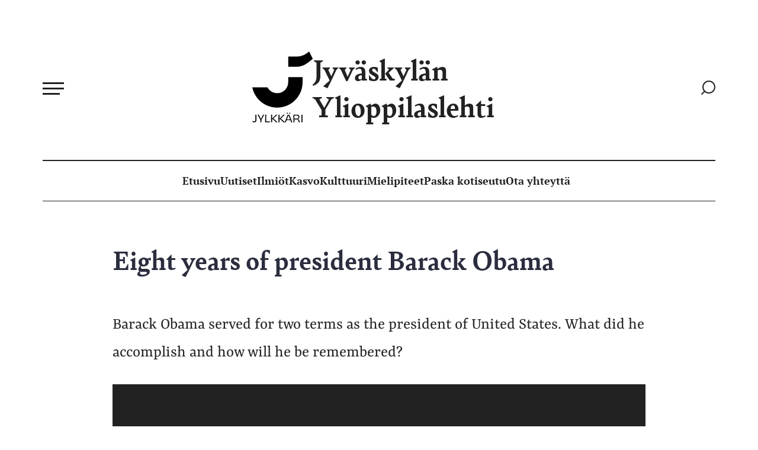

--- FILE ---
content_type: text/html; charset=UTF-8
request_url: https://www.jylkkari.fi/2017/01/eight-years-of-president-barack-obama/
body_size: 18057
content:
<!doctype html><html lang="fi"><head><meta charset="UTF-8"><meta name="viewport" content="width=device-width, initial-scale=1"><link rel="profile" href="http://gmpg.org/xfn/11"><style>:root{--color-highlight:#6b39a1}</style><meta name='robots' content='index, follow, max-image-preview:large, max-snippet:-1, max-video-preview:-1' /> <script>window.koko_analytics = {"url":"https:\/\/www.jylkkari.fi\/wp\/wp-admin\/admin-ajax.php?action=koko_analytics_collect","site_url":"https:\/\/www.jylkkari.fi","post_id":15831,"path":"\/2017\/01\/eight-years-of-president-barack-obama\/","method":"cookie","use_cookie":true};</script> <title>Eight years of president Barack Obama - Jyväskylän Ylioppilaslehti</title><link rel="canonical" href="https://www.jylkkari.fi/2017/01/eight-years-of-president-barack-obama/" /><meta property="og:locale" content="fi_FI" /><meta property="og:type" content="article" /><meta property="og:title" content="Eight years of president Barack Obama - Jyväskylän Ylioppilaslehti" /><meta property="og:description" content="When Barack Obama was selected as the president of the United States in 2008, his campaign slogan was ”Yes we can”. He was the first African American president and during his campaign he promised to bring forth chance. Also, he stepped in the Oval Office in the midst of the worst economic crisis since the [&hellip;]" /><meta property="og:url" content="https://www.jylkkari.fi/2017/01/eight-years-of-president-barack-obama/" /><meta property="og:site_name" content="Jyväskylän Ylioppilaslehti" /><meta property="article:published_time" content="2017-01-23T10:13:07+00:00" /><meta name="author" content="Jyväskylän ylioppilaslehti" /><meta name="twitter:card" content="summary_large_image" /><meta name="twitter:label1" content="Kirjoittanut" /><meta name="twitter:data1" content="Jyväskylän ylioppilaslehti" /><meta name="twitter:label2" content="Arvioitu lukuaika" /><meta name="twitter:data2" content="7 minuuttia" /> <script type="application/ld+json" class="yoast-schema-graph">{"@context":"https://schema.org","@graph":[{"@type":"Article","@id":"https://www.jylkkari.fi/2017/01/eight-years-of-president-barack-obama/#article","isPartOf":{"@id":"https://www.jylkkari.fi/2017/01/eight-years-of-president-barack-obama/"},"author":{"name":"Jyväskylän ylioppilaslehti","@id":"https://www.jylkkari.fi/#/schema/person/d1d499ec869cf23ea7184507fd325354"},"headline":"Eight years of president Barack Obama","datePublished":"2017-01-23T10:13:07+00:00","mainEntityOfPage":{"@id":"https://www.jylkkari.fi/2017/01/eight-years-of-president-barack-obama/"},"wordCount":1315,"keywords":["analysis","Barack Obama","In English"],"articleSection":["In English"],"inLanguage":"fi"},{"@type":"WebPage","@id":"https://www.jylkkari.fi/2017/01/eight-years-of-president-barack-obama/","url":"https://www.jylkkari.fi/2017/01/eight-years-of-president-barack-obama/","name":"Eight years of president Barack Obama - Jyväskylän Ylioppilaslehti","isPartOf":{"@id":"https://www.jylkkari.fi/#website"},"datePublished":"2017-01-23T10:13:07+00:00","author":{"@id":"https://www.jylkkari.fi/#/schema/person/d1d499ec869cf23ea7184507fd325354"},"breadcrumb":{"@id":"https://www.jylkkari.fi/2017/01/eight-years-of-president-barack-obama/#breadcrumb"},"inLanguage":"fi","potentialAction":[{"@type":"ReadAction","target":["https://www.jylkkari.fi/2017/01/eight-years-of-president-barack-obama/"]}]},{"@type":"BreadcrumbList","@id":"https://www.jylkkari.fi/2017/01/eight-years-of-president-barack-obama/#breadcrumb","itemListElement":[{"@type":"ListItem","position":1,"name":"Home","item":"https://www.jylkkari.fi/"},{"@type":"ListItem","position":2,"name":"Eight years of president Barack Obama"}]},{"@type":"WebSite","@id":"https://www.jylkkari.fi/#website","url":"https://www.jylkkari.fi/","name":"Jyväskylän Ylioppilaslehti","description":"","potentialAction":[{"@type":"SearchAction","target":{"@type":"EntryPoint","urlTemplate":"https://www.jylkkari.fi/?s={search_term_string}"},"query-input":{"@type":"PropertyValueSpecification","valueRequired":true,"valueName":"search_term_string"}}],"inLanguage":"fi"},{"@type":"Person","@id":"https://www.jylkkari.fi/#/schema/person/d1d499ec869cf23ea7184507fd325354","name":"Jyväskylän ylioppilaslehti","image":{"@type":"ImageObject","inLanguage":"fi","@id":"https://www.jylkkari.fi/#/schema/person/image/","url":"https://secure.gravatar.com/avatar/370389df59b57671918f3d0467f8dbac74895e4e52b1502b78a8d01786b8cc7b?s=96&d=mm&r=g","contentUrl":"https://secure.gravatar.com/avatar/370389df59b57671918f3d0467f8dbac74895e4e52b1502b78a8d01786b8cc7b?s=96&d=mm&r=g","caption":"Jyväskylän ylioppilaslehti"},"url":"https://www.jylkkari.fi/author/jylkkari/"}]}</script> <link rel='dns-prefetch' href='//www.jylkkari.fi' /><link rel="alternate" type="application/rss+xml" title="Jyväskylän Ylioppilaslehti &raquo; syöte" href="https://www.jylkkari.fi/feed/" /><link rel="alternate" type="application/rss+xml" title="Jyväskylän Ylioppilaslehti &raquo; kommenttien syöte" href="https://www.jylkkari.fi/comments/feed/" /><link rel="alternate" title="oEmbed (JSON)" type="application/json+oembed" href="https://www.jylkkari.fi/wp-json/oembed/1.0/embed?url=https%3A%2F%2Fwww.jylkkari.fi%2F2017%2F01%2Feight-years-of-president-barack-obama%2F" /><link rel="alternate" title="oEmbed (XML)" type="text/xml+oembed" href="https://www.jylkkari.fi/wp-json/oembed/1.0/embed?url=https%3A%2F%2Fwww.jylkkari.fi%2F2017%2F01%2Feight-years-of-president-barack-obama%2F&#038;format=xml" /><style id='wp-img-auto-sizes-contain-inline-css'>img:is([sizes=auto i],[sizes^="auto," i]){contain-intrinsic-size:3000px 1500px}</style><style id='wp-block-library-inline-css'>:root{--wp-block-synced-color:#7a00df;--wp-block-synced-color--rgb:122,0,223;--wp-bound-block-color:var(--wp-block-synced-color);--wp-editor-canvas-background:#ddd;--wp-admin-theme-color:#007cba;--wp-admin-theme-color--rgb:0,124,186;--wp-admin-theme-color-darker-10:#006ba1;--wp-admin-theme-color-darker-10--rgb:0,107,160.5;--wp-admin-theme-color-darker-20:#005a87;--wp-admin-theme-color-darker-20--rgb:0,90,135;--wp-admin-border-width-focus:2px}@media (min-resolution:192dpi){:root{--wp-admin-border-width-focus:1.5px}}.wp-element-button{cursor:pointer}:root .has-very-light-gray-background-color{background-color:#eee}:root .has-very-dark-gray-background-color{background-color:#313131}:root .has-very-light-gray-color{color:#eee}:root .has-very-dark-gray-color{color:#313131}:root .has-vivid-green-cyan-to-vivid-cyan-blue-gradient-background{background:linear-gradient(135deg,#00d084,#0693e3)}:root .has-purple-crush-gradient-background{background:linear-gradient(135deg,#34e2e4,#4721fb 50%,#ab1dfe)}:root .has-hazy-dawn-gradient-background{background:linear-gradient(135deg,#faaca8,#dad0ec)}:root .has-subdued-olive-gradient-background{background:linear-gradient(135deg,#fafae1,#67a671)}:root .has-atomic-cream-gradient-background{background:linear-gradient(135deg,#fdd79a,#004a59)}:root .has-nightshade-gradient-background{background:linear-gradient(135deg,#330968,#31cdcf)}:root .has-midnight-gradient-background{background:linear-gradient(135deg,#020381,#2874fc)}:root{--wp--preset--font-size--normal:16px;--wp--preset--font-size--huge:42px}.has-regular-font-size{font-size:1em}.has-larger-font-size{font-size:2.625em}.has-normal-font-size{font-size:var(--wp--preset--font-size--normal)}.has-huge-font-size{font-size:var(--wp--preset--font-size--huge)}.has-text-align-center{text-align:center}.has-text-align-left{text-align:left}.has-text-align-right{text-align:right}.has-fit-text{white-space:nowrap!important}#end-resizable-editor-section{display:none}.aligncenter{clear:both}.items-justified-left{justify-content:flex-start}.items-justified-center{justify-content:center}.items-justified-right{justify-content:flex-end}.items-justified-space-between{justify-content:space-between}.screen-reader-text{border:0;clip-path:inset(50%);height:1px;margin:-1px;overflow:hidden;padding:0;position:absolute;width:1px;word-wrap:normal!important}.screen-reader-text:focus{background-color:#ddd;clip-path:none;color:#444;display:block;font-size:1em;height:auto;left:5px;line-height:normal;padding:15px 23px 14px;text-decoration:none;top:5px;width:auto;z-index:100000}html :where(.has-border-color){border-style:solid}html :where([style*=border-top-color]){border-top-style:solid}html :where([style*=border-right-color]){border-right-style:solid}html :where([style*=border-bottom-color]){border-bottom-style:solid}html :where([style*=border-left-color]){border-left-style:solid}html :where([style*=border-width]){border-style:solid}html :where([style*=border-top-width]){border-top-style:solid}html :where([style*=border-right-width]){border-right-style:solid}html :where([style*=border-bottom-width]){border-bottom-style:solid}html :where([style*=border-left-width]){border-left-style:solid}html :where(img[class*=wp-image-]){height:auto;max-width:100%}:where(figure){margin:0 0 1em}html :where(.is-position-sticky){--wp-admin--admin-bar--position-offset:var(--wp-admin--admin-bar--height,0px)}@media screen and (max-width:600px){html :where(.is-position-sticky){--wp-admin--admin-bar--position-offset:0px}}</style><style id='global-styles-inline-css'>:root{--wp--preset--aspect-ratio--square:1;--wp--preset--aspect-ratio--4-3:4/3;--wp--preset--aspect-ratio--3-4:3/4;--wp--preset--aspect-ratio--3-2:3/2;--wp--preset--aspect-ratio--2-3:2/3;--wp--preset--aspect-ratio--16-9:16/9;--wp--preset--aspect-ratio--9-16:9/16;--wp--preset--color--black:#000;--wp--preset--color--cyan-bluish-gray:#abb8c3;--wp--preset--color--white:#fff;--wp--preset--color--pale-pink:#f78da7;--wp--preset--color--vivid-red:#cf2e2e;--wp--preset--color--luminous-vivid-orange:#ff6900;--wp--preset--color--luminous-vivid-amber:#fcb900;--wp--preset--color--light-green-cyan:#7bdcb5;--wp--preset--color--vivid-green-cyan:#00d084;--wp--preset--color--pale-cyan-blue:#8ed1fc;--wp--preset--color--vivid-cyan-blue:#0693e3;--wp--preset--color--vivid-purple:#9b51e0;--wp--preset--gradient--vivid-cyan-blue-to-vivid-purple:linear-gradient(135deg,#0693e3 0%,#9b51e0 100%);--wp--preset--gradient--light-green-cyan-to-vivid-green-cyan:linear-gradient(135deg,#7adcb4 0%,#00d082 100%);--wp--preset--gradient--luminous-vivid-amber-to-luminous-vivid-orange:linear-gradient(135deg,#fcb900 0%,#ff6900 100%);--wp--preset--gradient--luminous-vivid-orange-to-vivid-red:linear-gradient(135deg,#ff6900 0%,#cf2e2e 100%);--wp--preset--gradient--very-light-gray-to-cyan-bluish-gray:linear-gradient(135deg,#eee 0%,#a9b8c3 100%);--wp--preset--gradient--cool-to-warm-spectrum:linear-gradient(135deg,#4aeadc 0%,#9778d1 20%,#cf2aba 40%,#ee2c82 60%,#fb6962 80%,#fef84c 100%);--wp--preset--gradient--blush-light-purple:linear-gradient(135deg,#ffceec 0%,#9896f0 100%);--wp--preset--gradient--blush-bordeaux:linear-gradient(135deg,#fecda5 0%,#fe2d2d 50%,#6b003e 100%);--wp--preset--gradient--luminous-dusk:linear-gradient(135deg,#ffcb70 0%,#c751c0 50%,#4158d0 100%);--wp--preset--gradient--pale-ocean:linear-gradient(135deg,#fff5cb 0%,#b6e3d4 50%,#33a7b5 100%);--wp--preset--gradient--electric-grass:linear-gradient(135deg,#caf880 0%,#71ce7e 100%);--wp--preset--gradient--midnight:linear-gradient(135deg,#020381 0%,#2874fc 100%);--wp--preset--font-size--small:13px;--wp--preset--font-size--medium:20px;--wp--preset--font-size--large:36px;--wp--preset--font-size--x-large:42px;--wp--preset--spacing--20:.44rem;--wp--preset--spacing--30:.67rem;--wp--preset--spacing--40:1rem;--wp--preset--spacing--50:1.5rem;--wp--preset--spacing--60:2.25rem;--wp--preset--spacing--70:3.38rem;--wp--preset--spacing--80:5.06rem;--wp--preset--shadow--natural:6px 6px 9px rgba(0,0,0,.2);--wp--preset--shadow--deep:12px 12px 50px rgba(0,0,0,.4);--wp--preset--shadow--sharp:6px 6px 0px rgba(0,0,0,.2);--wp--preset--shadow--outlined:6px 6px 0px -3px #fff,6px 6px #000;--wp--preset--shadow--crisp:6px 6px 0px #000}:where(.is-layout-flex){gap:.5em}:where(.is-layout-grid){gap:.5em}body .is-layout-flex{display:flex}.is-layout-flex{flex-wrap:wrap;align-items:center}.is-layout-flex>:is(*,div){margin:0}body .is-layout-grid{display:grid}.is-layout-grid>:is(*,div){margin:0}:where(.wp-block-columns.is-layout-flex){gap:2em}:where(.wp-block-columns.is-layout-grid){gap:2em}:where(.wp-block-post-template.is-layout-flex){gap:1.25em}:where(.wp-block-post-template.is-layout-grid){gap:1.25em}.has-black-color{color:var(--wp--preset--color--black) !important}.has-cyan-bluish-gray-color{color:var(--wp--preset--color--cyan-bluish-gray) !important}.has-white-color{color:var(--wp--preset--color--white) !important}.has-pale-pink-color{color:var(--wp--preset--color--pale-pink) !important}.has-vivid-red-color{color:var(--wp--preset--color--vivid-red) !important}.has-luminous-vivid-orange-color{color:var(--wp--preset--color--luminous-vivid-orange) !important}.has-luminous-vivid-amber-color{color:var(--wp--preset--color--luminous-vivid-amber) !important}.has-light-green-cyan-color{color:var(--wp--preset--color--light-green-cyan) !important}.has-vivid-green-cyan-color{color:var(--wp--preset--color--vivid-green-cyan) !important}.has-pale-cyan-blue-color{color:var(--wp--preset--color--pale-cyan-blue) !important}.has-vivid-cyan-blue-color{color:var(--wp--preset--color--vivid-cyan-blue) !important}.has-vivid-purple-color{color:var(--wp--preset--color--vivid-purple) !important}.has-black-background-color{background-color:var(--wp--preset--color--black) !important}.has-cyan-bluish-gray-background-color{background-color:var(--wp--preset--color--cyan-bluish-gray) !important}.has-white-background-color{background-color:var(--wp--preset--color--white) !important}.has-pale-pink-background-color{background-color:var(--wp--preset--color--pale-pink) !important}.has-vivid-red-background-color{background-color:var(--wp--preset--color--vivid-red) !important}.has-luminous-vivid-orange-background-color{background-color:var(--wp--preset--color--luminous-vivid-orange) !important}.has-luminous-vivid-amber-background-color{background-color:var(--wp--preset--color--luminous-vivid-amber) !important}.has-light-green-cyan-background-color{background-color:var(--wp--preset--color--light-green-cyan) !important}.has-vivid-green-cyan-background-color{background-color:var(--wp--preset--color--vivid-green-cyan) !important}.has-pale-cyan-blue-background-color{background-color:var(--wp--preset--color--pale-cyan-blue) !important}.has-vivid-cyan-blue-background-color{background-color:var(--wp--preset--color--vivid-cyan-blue) !important}.has-vivid-purple-background-color{background-color:var(--wp--preset--color--vivid-purple) !important}.has-black-border-color{border-color:var(--wp--preset--color--black) !important}.has-cyan-bluish-gray-border-color{border-color:var(--wp--preset--color--cyan-bluish-gray) !important}.has-white-border-color{border-color:var(--wp--preset--color--white) !important}.has-pale-pink-border-color{border-color:var(--wp--preset--color--pale-pink) !important}.has-vivid-red-border-color{border-color:var(--wp--preset--color--vivid-red) !important}.has-luminous-vivid-orange-border-color{border-color:var(--wp--preset--color--luminous-vivid-orange) !important}.has-luminous-vivid-amber-border-color{border-color:var(--wp--preset--color--luminous-vivid-amber) !important}.has-light-green-cyan-border-color{border-color:var(--wp--preset--color--light-green-cyan) !important}.has-vivid-green-cyan-border-color{border-color:var(--wp--preset--color--vivid-green-cyan) !important}.has-pale-cyan-blue-border-color{border-color:var(--wp--preset--color--pale-cyan-blue) !important}.has-vivid-cyan-blue-border-color{border-color:var(--wp--preset--color--vivid-cyan-blue) !important}.has-vivid-purple-border-color{border-color:var(--wp--preset--color--vivid-purple) !important}.has-vivid-cyan-blue-to-vivid-purple-gradient-background{background:var(--wp--preset--gradient--vivid-cyan-blue-to-vivid-purple) !important}.has-light-green-cyan-to-vivid-green-cyan-gradient-background{background:var(--wp--preset--gradient--light-green-cyan-to-vivid-green-cyan) !important}.has-luminous-vivid-amber-to-luminous-vivid-orange-gradient-background{background:var(--wp--preset--gradient--luminous-vivid-amber-to-luminous-vivid-orange) !important}.has-luminous-vivid-orange-to-vivid-red-gradient-background{background:var(--wp--preset--gradient--luminous-vivid-orange-to-vivid-red) !important}.has-very-light-gray-to-cyan-bluish-gray-gradient-background{background:var(--wp--preset--gradient--very-light-gray-to-cyan-bluish-gray) !important}.has-cool-to-warm-spectrum-gradient-background{background:var(--wp--preset--gradient--cool-to-warm-spectrum) !important}.has-blush-light-purple-gradient-background{background:var(--wp--preset--gradient--blush-light-purple) !important}.has-blush-bordeaux-gradient-background{background:var(--wp--preset--gradient--blush-bordeaux) !important}.has-luminous-dusk-gradient-background{background:var(--wp--preset--gradient--luminous-dusk) !important}.has-pale-ocean-gradient-background{background:var(--wp--preset--gradient--pale-ocean) !important}.has-electric-grass-gradient-background{background:var(--wp--preset--gradient--electric-grass) !important}.has-midnight-gradient-background{background:var(--wp--preset--gradient--midnight) !important}.has-small-font-size{font-size:var(--wp--preset--font-size--small) !important}.has-medium-font-size{font-size:var(--wp--preset--font-size--medium) !important}.has-large-font-size{font-size:var(--wp--preset--font-size--large) !important}.has-x-large-font-size{font-size:var(--wp--preset--font-size--x-large) !important}</style><style id='classic-theme-styles-inline-css'>/*! This file is auto-generated */
.wp-block-button__link{color:#fff;background-color:#32373c;border-radius:9999px;box-shadow:none;text-decoration:none;padding:calc(.667em + 2px) calc(1.333em + 2px);font-size:1.125em}.wp-block-file__button{background:#32373c;color:#fff;text-decoration:none}</style><link rel='stylesheet' id='styles-css' href='https://www.jylkkari.fi/content/cache/autoptimize/css/autoptimize_single_75e247c011391d9063520e3c945896d4.css' media='all' /> <script id="jylkkari_legacy-js-before">var supportsES6 = (function () {
  try {
    new Function("(a = 0) => a");
    return true;
  } catch (err) {
    return false;
  }
  }());
  var legacyScript ="https://www.jylkkari.fi/content/themes/jylkkari/js/prod/legacy.js";
  if (!supportsES6) {
    var script = document.createElement("script");
    script.src = legacyScript;
    document.head.appendChild(script);
  }
//# sourceURL=jylkkari_legacy-js-before</script> <link rel="https://api.w.org/" href="https://www.jylkkari.fi/wp-json/" /><link rel="alternate" title="JSON" type="application/json" href="https://www.jylkkari.fi/wp-json/wp/v2/posts/15831" /><link rel="EditURI" type="application/rsd+xml" title="RSD" href="https://www.jylkkari.fi/wp/xmlrpc.php?rsd" /><meta name="generator" content="WordPress 6.9" /><link rel='shortlink' href='https://www.jylkkari.fi/?p=15831' /><link rel="icon" href="https://cdn.jylkkari.fi/media/20251006110643/cropped-favicon-1-32x32.png" sizes="32x32" /><link rel="icon" href="https://cdn.jylkkari.fi/media/20251006110643/cropped-favicon-1-192x192.png" sizes="192x192" /><link rel="apple-touch-icon" href="https://cdn.jylkkari.fi/media/20251006110643/cropped-favicon-1-180x180.png" /><meta name="msapplication-TileImage" content="https://cdn.jylkkari.fi/media/20251006110643/cropped-favicon-1-270x270.png" /></head><body class="wp-singular post-template-default single single-post postid-15831 single-format-standard wp-theme-jylkkari no-js"> <a class="skip-link screen-reader-text js-trigger" href="#content">Siirry suoraan sisältöön</a><div id="page" class="site"><header class="site-header"><div class="first-row"><nav id="nav" class="nav-primary nav-menu" aria-label="Päävalikko"> <button aria-haspopup="true" aria-expanded="false" aria-controls="nav" id="nav-toggle" class="nav-toggle" type="button" aria-label="Avaa päävalikko"> <span class="hamburger" aria-hidden="true"></span> </button><div id="menu-items-wrapper" class="menu-items-wrapper"><ul id="main-menu" class="menu-items" itemscope itemtype="http://www.schema.org/SiteNavigationElement"><li id="menu-item-34597" class="menu-item menu-item-type-post_type menu-item-object-page menu-item-34597"><a itemprop="url" href="https://www.jylkkari.fi/ota-yhteytta/" class="nav-link"><span itemprop="name">Ota yhteyttä</span></a></li><li class="menu-item menu-item-title" id="menu-item-31637"><span class="menu-item-title-text menu-item-31637">Kategoriat</span></li><li id="menu-item-31605" class="menu-item menu-item-type-taxonomy menu-item-object-category menu-item-31605"><a itemprop="url" href="https://www.jylkkari.fi/kategoria/uutiset/" class="nav-link"><span itemprop="name">Uutiset</span></a></li><li id="menu-item-31608" class="menu-item menu-item-type-taxonomy menu-item-object-category menu-item-31608"><a itemprop="url" href="https://www.jylkkari.fi/kategoria/yhteiskunta-2/" class="nav-link"><span itemprop="name">Ilmiöt</span></a></li><li id="menu-item-31610" class="menu-item menu-item-type-taxonomy menu-item-object-category menu-item-31610"><a itemprop="url" href="https://www.jylkkari.fi/kategoria/ihmiset/kasvo/" class="nav-link"><span itemprop="name">Kasvo</span></a></li><li id="menu-item-31606" class="menu-item menu-item-type-taxonomy menu-item-object-category menu-item-31606"><a itemprop="url" href="https://www.jylkkari.fi/kategoria/kulttuuri/" class="nav-link"><span itemprop="name">Kulttuuri</span></a></li><li id="menu-item-31607" class="menu-item menu-item-type-taxonomy menu-item-object-category menu-item-31607"><a itemprop="url" href="https://www.jylkkari.fi/kategoria/mielipiteet/" class="nav-link"><span itemprop="name">Mielipiteet</span></a></li><li id="menu-item-31609" class="menu-item menu-item-type-taxonomy menu-item-object-category menu-item-31609"><a itemprop="url" href="https://www.jylkkari.fi/kategoria/paska_kotiseutu/" class="nav-link"><span itemprop="name">Paska kotiseutu</span></a></li><li class="menu-item menu-item-title" id="menu-item-31636"><span class="menu-item-title-text menu-item-31636">Sisältösivut</span></li><li id="menu-item-29871" class="menu-item menu-item-type-post_type menu-item-object-page menu-item-home menu-item-29871"><a itemprop="url" href="https://www.jylkkari.fi/" class="nav-link"><span itemprop="name">Etusivu</span></a></li><li id="menu-item-30201" class="menu-item menu-item-type-post_type menu-item-object-page menu-item-30201"><a itemprop="url" href="https://www.jylkkari.fi/toimitus/" class="nav-link"><span itemprop="name">Toimitus</span></a></li><li id="menu-item-30209" class="menu-item menu-item-type-post_type menu-item-object-page menu-item-30209"><a itemprop="url" href="https://www.jylkkari.fi/avustajille/" class="nav-link"><span itemprop="name">Avustajille</span></a></li><li id="menu-item-32047" class="menu-item menu-item-type-post_type menu-item-object-page menu-item-32047"><a itemprop="url" href="https://www.jylkkari.fi/mediakortti/" class="nav-link"><span itemprop="name">Mediatiedot</span></a></li><li id="menu-item-31661" class="menu-item menu-item-type-post_type menu-item-object-page menu-item-31661"><a itemprop="url" href="https://www.jylkkari.fi/tilaus-ja-jakelu/" class="nav-link"><span itemprop="name">Tilaus ja jakelu</span></a></li><li id="menu-item-27380" class="menu-item menu-item-type-custom menu-item-object-custom menu-item-27380"><a itemprop="url" href="https://www.lehtiluukku.fi/lehdet/jyvaskylan_ylioppilaslehti" class="nav-link"><span itemprop="name">Näköislehti</span></a></li></ul></div></nav><div class="site-branding"><p class="site-title"> <a href="https://www.jylkkari.fi/" rel="home"> <svg data-name="Layer 1" xmlns="http://www.w3.org/2000/svg" viewBox="0 0 1280 1495.85"><path fill="#00000" d="M315.49 753.34a10 10 0 018.39 4.57c7.05 10.89 25.39 38.49 38.76 51.86 64.89 64.89 161.26 86.85 254.67 51.61 91-41.13 143.59-124.81 143.59-216.57v-98.54a10 10 0 0110-10h285.25a10 10 0 0110 10v98.54c0 297.43-241.11 538.54-538.55 538.54-260.25 0-477.38-184.6-527.6-430zM760.9 112.14v197.07a10 10 0 0010 10H935a382.55 382.55 0 00234.77-80.51l106.41-82.7a10 10 0 002.83-12.33L1210.73 5.48A10 10 0 001195.64 2l-32.09 24.82A360.49 360.49 0 01943 102.14H770.9a10 10 0 00-10 10zM88.88 1332.9c-.43 18-.64 31.77-.64 52.17 0 8.58.64 30 .64 58 0 32-15.24 52.82-47.44 52.82-12.67 0-26.41-2.58-38-8.59a179.48 179.48 0 004.93-21c8.16 5.15 17.61 8.59 30.49 8.59 17.82 0 27.91-9.66 27.91-30.7 0-66.13-.22-94.68-1.29-111.21zM255.05 1332.9c-14.81 22.54-50.24 88.23-61.83 110.13 0 21.26.21 44.23.43 50.88h-22.76c.43-6.65.65-29.19.65-50.45-10.74-22.11-47.24-89.52-62-110.56h28.13c3.86 9.44 21 41.22 31.13 62 4.93 10.09 10.09 20.4 13.31 27.7H184c3.22-6.87 7.73-16.75 12.88-26.62 10.3-20.83 28.55-54.11 32.2-63.12zM297.34 1332.9c-.85 13.09-1.28 42.08-1.28 80.08 0 21.89.21 47 .43 61.18 21.68 0 51.09 0 74.92-.43v20.18h-97.47c0-13.52.65-46.16.65-80.51 0-40.36.21-65.26-.65-80.5zM533.29 1332.9c-21.25 20-63.12 61.18-86.74 83.3 6.44 4.93 15.89 12 24.91 20.18 35.42 30.48 58 50.88 66.34 57.53h-25.55c-5.8 0-8.8-1.28-12-4.29-20.61-19.11-56.25-52.17-74.5-66.12h-4.29c0 27.26 0 49.59.85 70.41h-23.4c.43-23.4.86-46.37.86-80.51 0-34.35-.43-57.53-.86-80.5h23.4c-.85 22.32-.85 47.23-.85 79h3.86c9.66-8.8 19.75-18.68 29.84-28.77 19.75-19.1 36.5-35.85 49.38-50.23zM690 1332.9c-21.26 20-63.12 61.18-86.74 83.3 6.44 4.93 15.89 12 24.91 20.18 35.42 30.48 58 50.88 66.33 57.53H669c-5.8 0-8.81-1.28-12-4.29-20.61-19.11-56.24-52.17-74.49-66.12h-4.3c0 27.26 0 49.59.86 70.41h-23.4c.43-23.4.86-46.37.86-80.51 0-34.35-.43-57.53-.86-80.5H579c-.86 22.32-.86 47.23-.86 79H582c9.66-8.8 19.75-18.68 29.84-28.77 19.75-19.1 36.5-35.85 49.38-50.23z"></path><path fill="#00000" d="M823.34 1493.91c-1.93-7.08-7.94-23.18-15-42.08-14.6-.21-29.62-.42-41.43-.42-10.52 0-26.41.21-40.58.21-7.08 18.68-13.1 34.56-15.67 42.29h-24.51c15.89-35 56.68-138.26 64.84-161h32.42c9.66 23.83 48.73 122.37 66.34 161zM730 1302.84c0-8.16 4.72-12.45 12.24-12.45 7.73 0 12.24 4.29 12.24 12.45 0 7.94-4.3 12.67-12.24 12.67s-12.24-4.73-12.24-12.67zm23.4 79c-6 15.67-13.31 34.56-20.39 52.81 11.59.21 24.9.21 33.92.21 9.66 0 23 0 34.78-.21-7.09-18.68-14.82-38.22-20.83-54.1-6.87-16.75-11-27.7-13.74-35.64-2.84 7.74-6.92 18.9-13.79 36.94zm28.13-79c0-8.16 4.72-12.45 12.23-12.45 7.73 0 12.24 4.29 12.24 12.45 0 7.94-4.29 12.67-12.24 12.67s-12.28-4.73-12.28-12.67zM959.88 1426.72c22.12 2.79 29.2 9 37.79 33.27 5.37 15.68 9 27.7 12.24 33.92h-20.4c-4.94 0-5.8-1.93-8.37-11.37-12.24-39.94-15.89-49.38-40.58-49.38h-48.09c.22 24.9.64 46.37 1.72 60.75h-23.62c.43-23.4.86-46.16.86-80.51 0-34.13-.43-57.32-.86-80.5h71.06c36.72 0 57.33 14.81 57.33 48.09 0 25.11-12.46 40.36-39.08 44.87zm-19.1-10.52c24.47 0 36.92-13.31 36.92-32.42 0-24-11.59-33.06-40.79-33.06-8.8 0-32.2.21-44.22.85-.22 21.9-.22 43.8-.22 64.2 7.53.23 27.27.43 48.31.43zM1041.25 1493.91c.43-23.18.65-46.16.65-80.51s-.22-57.53-.65-80.5h23.19c-.86 22.75-.65 45.72-.65 80.5 0 33.93 0 57.11.65 80.51z"></path></svg> Jyväskylän Ylioppilaslehti </a></p><p class="search-link"> <a href="https://www.jylkkari.fi/?s="> <span class="screen-reader-text">Siirry hakusivulle</span> <svg width="24" height="24" viewBox="0 0 24 24" fill="none" xmlns="http://www.w3.org/2000/svg"> <path d="M13.0361 20.99C7.53325 20.99 3.07228 16.5291 3.07228 11.0263C3.07228 5.52343 7.53325 1.0625 13.0361 1.0625C18.539 1.0625 23 5.52343 23 11.0263C23 16.5291 18.539 20.99 13.0361 20.99Z" stroke="#222222" stroke-width="2" stroke-linecap="round" stroke-linejoin="round"/> <path d="M1.12435 22.9382L5.29102 18.7715" stroke="#222222" stroke-width="2" stroke-linecap="round" stroke-linejoin="round"/> </svg> </a></p></div></div><ul role="menu" class="nav-secondary nav-menu"><li class="menuitem"> <a href="https://www.jylkkari.fi/"> </a></li><li class="menuitem"> <a               href="https://www.jylkkari.fi/"> Etusivu </a></li><li class="menuitem"> <a               href="https://www.jylkkari.fi/kategoria/uutiset/"> Uutiset </a></li><li class="menuitem"> <a               href="https://www.jylkkari.fi/kategoria/yhteiskunta-2/"> Ilmiöt </a></li><li class="menuitem"> <a               href="https://www.jylkkari.fi/kategoria/ihmiset/kasvo/"> Kasvo </a></li><li class="menuitem"> <a               href="https://www.jylkkari.fi/kategoria/kulttuuri/"> Kulttuuri </a></li><li class="menuitem"> <a               href="https://www.jylkkari.fi/kategoria/mielipiteet/"> Mielipiteet </a></li><li class="menuitem"> <a               href="https://www.jylkkari.fi/kategoria/paska_kotiseutu/"> Paska kotiseutu </a></li><li class="menuitem"> <a               href="https://www.jylkkari.fi/ota-yhteytta/"> Ota yhteyttä </a></li></ul></header><div class="site-content"><main class="site-main"><section class="block block-single template-default"><div class="container"><div class="article-header"><h1>Eight years of president Barack Obama</h1><p class="ingress">Barack Obama served for two terms as the president of United States. What did he accomplish and how will he be remembered?</p><div class="featured-image"> <img loading="lazy"
 alt=""
 src="https://www.jylkkari.fi/content/themes/jylkkari/img/default.jpg"
 /></div><div class="meta-info"><div class="meta"><p class="text-by"> Text: <a href="https://www.jylkkari.fi/kirjoittajat/jaakko-kinnunen/"> <span>Jaakko Kinnunen</span> </a></p><p class="photos-by"> Kuvat: <span>Markku Mujunen </span></p></div><div class="info"><p class="category"> <a href="https://www.jylkkari.fi/kategoria/in-english/"> In English </a></p><p class="date">23.1.2017</p></div></div></div><article class="article-content"><div class="article-text"><p><b>When Barack Obama</b><span style="font-weight: 400;"> was selected as the president of the United States in 2008, his campaign slogan was ”Yes we can”. He was the first African American president and during his campaign he promised to bring forth chance. Also, he stepped in the Oval Office in the midst of the worst economic crisis since the Great Depression. He also had to deal with wars in Iraq and Afghanistan, conflicts that had already formed a great burden on the US.</span></p><p><span style="font-weight: 400;">Obama started his presidency with genuine enthusiasm. The international community welcomed him, and he was able to improve United States reputation around the world. Still, he couldn´t fulfill all of his promises, like closing the Guantanamo bay detention camp, which is still in operation.</span></p><p><span style="font-weight: 400;">The clearest example of his popularity was the Nobel Peace Prize, which he won after only nine months in office. Many say that the prize was, at best, premature.</span></p><blockquote><p>Obama also used more drone strikes than any other president.</p></blockquote><p><b>Obama´s record</b><span style="font-weight: 400;"> in foreign policy is multifaceted. On the one hand, he oversaw the withdrawal of troops from Iraq and Afghanistan, negotiated the Iran nuclear deal, which ended the decade-long nuclear sanctions, and lifted the Cuban trade embargo, which had lasted for more than half-century. Especially his allies in the US and in Europe welcomed these acts as a move away from the unilateral politics of his predecessor, </span><b><i>Georg W. Bush</i></b><span style="font-weight: 400;">.</span></p><p><span style="font-weight: 400;">On the other hand, during his presidency Obama witnessed the bloody Syrian civil war that has left over a half a million people dead and destabilised the whole region. Obama famously stated that the use of chemical weapons by the </span><b><i>Bashar al-Assad´s</i></b><span style="font-weight: 400;"> regime would be a red line and that crossing that line would lead to a military intervention. But after Assad´s forces used chemical weapons several times in 2013, Obama decided not to use military force against him.</span></p><p><span style="font-weight: 400;">Also, after the American troops left Iraq in 2011, the country fell swiftly to sectarian warfare, which led to the rise of the terrorist group ISIS. Some have argued that that the American troops left too soon, before the Iraqi security forces were ready to take full responsibility of the situation.</span></p><p><span style="font-weight: 400;">In addition, during Obama´s presidency the international community watched aghast as the full scope of the NSA surveillance programs was revealed by the whistleblower </span><b><i>Edward Snowden</i></b><span style="font-weight: 400;">. Obama also used more drone strikes than any other president, which has caused a lot criticism both domestically and internationally.</span></p><blockquote><p>The phrase ”red line” in Syria was a mistake.</p></blockquote><p><b>During his two terms</b><span style="font-weight: 400;"> as the president of the United States, Obama accomplished many things but his critics will point to his failures, especially in the Middle East.</span></p><p><span style="font-weight: 400;">”I think that, at least for now, Obama will be remembered as the culmination of American liberal internationalism. But he will also be remembered as a president who promised many things about the Middle East, but many of those promises were not fulfilled”, Researcher </span><b><i>Ville Sinkkonen</i></b><span style="font-weight: 400;"> from the Finnish Institute of International Affairs sais.</span></p><p><span style="font-weight: 400;">”The phrase ”red line” in Syria was a mistake. The leader of the only superpower in the world cannot use a phrase like that and fail to act, if the red line is crossed. But the decision not to use military force in Syria was not necessarily a mistake, the situation on the ground is so complex”, Sinkkonen states.</span></p><p>&nbsp;</p><p><b>Domestically Obama</b><span style="font-weight: 400;"> faced fierce opposition from the Republican party. His ideas about healthcare and gun laws were cheered by the Democrats and booed by the Republicans.</span></p><p><span style="font-weight: 400;">Obama tried repeatedly to enforce stricter gun laws. He called the Sandy Hook massacre, where 20 first-graders were shot in their classrooms, the worst day of his presidency.</span></p><p><span style="font-weight: 400;">Nevertheless, the US Congress rejected Obama´s attempt to expand federal requirements for background checks on gun sales. Especially during his last years as president, Obama admitted that gun violence and his failure to impose stricter laws was one of the biggest disappointments of his career.</span></p><p><span style="font-weight: 400;">Professor </span><b><i>Mikko Saikku</i></b><span style="font-weight: 400;"> from the University of Helsinki emphasizes that the gun lobby is a major political player in the United States.</span></p><p><span style="font-weight: 400;">”National Rifle Association, also known as the NRA, is a well-funded organisation that can greatly influence the political discussion and electoral outcomes. Also, during Obama´s presidency, the majority of the Supreme Court has held a very conservative interpretation of the Second Amendment of the Constitution. These circumstances have made it very difficult for Obama to change the gun laws”, Saikku explains.</span></p><p><span style="font-weight: 400;">The Second Amendment of the US Constitution protects the right of the people to keep and bear arms.</span></p><blockquote><p>I think that LGBT people will remember Obama warmly.</p></blockquote><p><b>During his first term </b><span style="font-weight: 400;">as president, Obama´s main focus was on healthcare, or Americans´ lack of it. People without health insurance were in a perilous situation, because even a minor health problem could ruin their financial situation permanently.</span></p><p><span style="font-weight: 400;">Obama´s solution was the Affordable Care Act, better known as Obamacare, which was the first social safety net created in the United States in fifty years. Even though the ACA is considered a compromise, it´s still one the biggest political achievements of Obama´s presidency. Obamacare provided health insurance for 22 million Americans.</span></p><p><span style="font-weight: 400;">The fate of Obamacare is uncertain. President </span><b><i>Donald Trump</i></b><span style="font-weight: 400;"> has made numerous statements where he promises to repeal the ACA, which would damage Obama`s legacy.</span></p><p><span style="font-weight: 400;">During his second term, Obama achieved political victories in two fields. First, under his presidency the United States legalised same-sex marriages. The Supreme Court ruling meant a huge victory for sexual minorities.</span></p><p><span style="font-weight: 400;">”I think that LGBT people will remember Obama warmly”, Saikku says.</span></p><p><span style="font-weight: 400;">Secondly, Obama played a key role in the Paris climate agreement. He also rejected the Keystone XL pipeline after a long deliberation. When his time in the White House was coming to an end, he spoke more and more about climate change and the threat it poses to humanity.</span></p><p><span style="font-weight: 400;">”Obama had many ambitious ideas about climate politics, even though I wouldn´t call him a traditional environmentalist. But he was very active with alternative energy sources and the Paris climate agreement. Obama´s legacy in climate politics depends on heavily on his successor”, Saikku states.</span></p><p>&nbsp;</p><p><b>During the last months </b><span style="font-weight: 400;">and weeks in the Oval Office, Obama took steps to secure his legacy.</span></p><p><span style="font-weight: 400;">Just three days before he left office, Obama transferred a second 500 million instalment to the Green Climate Fund. The fund was established in 2010 and it´s financed by wealthy countries. Its main purpose is to assist developing countries with adaptation and mitigation.</span></p><p><span style="font-weight: 400;">Originally, the United States promised to transfer three billion dollars to the fund. Obama´s move can be seen as a proactive maneuver before Donald Trump´s presidency. Trump has suggested that he will cease all payments to the fund.</span></p><p><span style="font-weight: 400;">Also, during his final days as the president of the United States, Obama commuted the prison sentence of </span><b><i>Chelsea Manning</i></b><span style="font-weight: 400;">. Manning is a former intelligence analyst who leaked more than 700 000 documents, videos and battle accounts to the website Wikileaks. A military court sentenced  herto 35 years in prison back in 2013.</span></p><p><span style="font-weight: 400;">While in prison, Manning has tried to commit suicide. Human rights groups have welcomed Obama´s decision. Manning will be free on 17 May, seven years after her arrest.</span></p><blockquote><p>He was willing to make compromises.</p></blockquote><p><b>How will history</b><span style="font-weight: 400;"> remember president Obama? A lot depends on his successor. Also, the situation in the Middle East and how it develops in the near future will determine his legacy.</span></p><p><span style="font-weight: 400;">”The expectations for Barack Obama were unrealistically high when he was elected back in 2008. He sincerely tried to make compromises with the Republican party, which wasn´t always the best strategy. Obama was a pragmatist and he was willing to make compromises. He was a moderate with many issues, and because of that he recieved criticism from both ends of the political spectrum”, Saikku states.</span></p><p>&nbsp;</p></div><div class="share"><h6>Jaa somessa</h6><ul><li> <a href="https://twitter.com/intent/tweet?url=https://www.jylkkari.fi/2017/01/eight-years-of-president-barack-obama/&text=Eight years of president Barack Obama" target="_blank" rel="noopener noreferrer" class="no-external-link-indicator"> <span class="screen-reader-text">Jaa X-palvelussa</span> <svg width="25" height="25" viewBox="0 0 32 33" fill="currentColor" xmlns="http://www.w3.org/2000/svg"> <g clip-path="url(#clip0_1803_1224)"> <path clip-rule="evenodd" d="M30.54 1.0926C30.6683 1.21197 30.7718 1.35545 30.8445 1.51483C30.9173 1.6742 30.9579 1.84636 30.9641 2.02145C30.9703 2.19654 30.9419 2.37114 30.8806 2.53526C30.8193 2.69938 30.7262 2.8498 30.6067 2.97794L19.7587 14.6113L31.732 30.5046C31.8809 30.7026 31.9717 30.9382 31.9942 31.1849C32.0167 31.4316 31.97 31.6797 31.8594 31.9013C31.7488 32.123 31.5786 32.3094 31.3679 32.4398C31.1573 32.5701 30.9144 32.6392 30.6667 32.6393H23.3627C23.1562 32.6394 22.9524 32.5915 22.7676 32.4994C22.5827 32.4073 22.4217 32.2735 22.2974 32.1086L13.8707 20.9259L3.34538 32.2153C3.22596 32.3434 3.08249 32.4467 2.92315 32.5193C2.76381 32.5919 2.59172 32.6325 2.41671 32.6386C2.24171 32.6447 2.06721 32.6163 1.90317 32.555C1.73914 32.4937 1.58879 32.4007 1.46071 32.2813C1.33263 32.1619 1.22932 32.0184 1.15669 31.859C1.08405 31.6997 1.04351 31.5276 1.03738 31.3526C1.03126 31.1776 1.05966 31.0031 1.12097 30.8391C1.18228 30.675 1.2753 30.5247 1.39471 30.3966L12.2427 18.7633L0.269378 2.86994C0.120561 2.67203 0.0297938 2.43659 0.00724801 2.19C-0.0152978 1.94341 0.0312685 1.69542 0.141729 1.47381C0.252189 1.25219 0.42218 1.06572 0.632652 0.935276C0.843124 0.804833 1.08576 0.735577 1.33338 0.735268H8.63871C8.84503 0.735371 9.04851 0.783351 9.23314 0.875434C9.41777 0.967518 9.57851 1.10119 9.70271 1.26593L18.1294 12.4486L28.6534 1.15927C28.7728 1.03102 28.9162 0.927564 29.0756 0.854801C29.235 0.782038 29.4071 0.741399 29.5822 0.735208C29.7573 0.729016 29.9319 0.757394 30.096 0.818718C30.2602 0.880042 30.4106 0.97311 30.5387 1.0926H30.54ZM17.0067 15.3913C16.9691 15.3478 16.9344 15.3019 16.9027 15.2539L7.97338 3.4006H4.00671L24.0267 29.9739H27.9934L17.0067 15.3913Z" fill="currentColor"/> </g> <defs> <clipPath id="clip0_1803_1224"> <rect width="32" height="32" fill="white" transform="translate(0 0.6875)"/> </clipPath> </defs> </svg> </a></li><li> <a href="https://www.facebook.com/sharer/sharer.php?u=https://www.jylkkari.fi/2017/01/eight-years-of-president-barack-obama/" target="_blank" rel="noopener noreferrer" class="no-external-link-indicator"> <span class="screen-reader-text">Jaa Facebookissa</span> <svg width="25" height="25" viewBox="0 0 32 33" fill="currentColor" xmlns="http://www.w3.org/2000/svg"><path d="M24.1866 10.2475C24.1249 10.1772 24.0491 10.1207 23.9641 10.0817C23.8791 10.0426 23.7868 10.0219 23.6933 10.0208H18.6666V8.14083C18.6666 7.7675 18.7466 7.34083 19.3466 7.34083H23.3466C23.4347 7.34662 23.5228 7.33151 23.6039 7.29676C23.685 7.262 23.7568 7.20858 23.8133 7.14083C23.8733 7.0817 23.9207 7.01107 23.9528 6.93318C23.9849 6.85529 24.0009 6.77173 24 6.6875V1.35417C24 1.17736 23.9297 1.00779 23.8047 0.882762C23.6797 0.757738 23.5101 0.6875 23.3333 0.6875H17.56C11.16 0.6875 10.6666 6.15417 10.6666 7.82083V10.0208H7.33329C7.15648 10.0208 6.98691 10.0911 6.86189 10.2161C6.73686 10.3411 6.66663 10.5107 6.66663 10.6875V16.0208C6.66663 16.1976 6.73686 16.3672 6.86189 16.4922C6.98691 16.6173 7.15648 16.6875 7.33329 16.6875H10.6666V32.0208C10.6666 32.1976 10.7369 32.3672 10.8619 32.4922C10.9869 32.6173 11.1565 32.6875 11.3333 32.6875H18C18.1768 32.6875 18.3463 32.6173 18.4714 32.4922C18.5964 32.3672 18.6666 32.1976 18.6666 32.0208V16.6875H23.1333C23.2991 16.6883 23.4593 16.6273 23.5826 16.5164C23.7059 16.4054 23.7834 16.2525 23.8 16.0875L24.3466 10.7542C24.3587 10.6631 24.3506 10.5706 24.323 10.483C24.2953 10.3955 24.2488 10.3151 24.1866 10.2475Z" fill="currentColor"/> <defs> <rect width="32" height="32" fill="currentColor" transform="translate(0 0.6875)"/> </defs> </svg> </a></li><li> <a href="https://t.me/share/url?url=https://www.jylkkari.fi/2017/01/eight-years-of-president-barack-obama/&text=Eight years of president Barack Obama" target="_blank" rel="noopener noreferrer" class="no-external-link-indicator"> <span class="screen-reader-text">Jaa Telegramissa</span> <svg width="32" height="33" viewBox="0 0 32 33" fill="none" xmlns="http://www.w3.org/2000/svg"> <g clip-path="url(#clip0_1803_1228)"> <path d="M16 0.6875C12.8355 0.6875 9.74207 1.62588 7.11088 3.38399C4.4797 5.14209 2.42894 7.64095 1.21793 10.5646C0.00693258 13.4882 -0.309921 16.7052 0.307443 19.8089C0.924806 22.9126 2.44866 25.7636 4.6863 28.0012C6.92394 30.2389 9.77487 31.7627 12.8786 32.3801C15.9823 32.9974 19.1993 32.6806 22.1229 31.4696C25.0466 30.2586 27.5454 28.2078 29.3035 25.5766C31.0616 22.9454 32 19.852 32 16.6875C32 12.444 30.3143 8.37437 27.3137 5.37379C24.3131 2.37321 20.2435 0.6875 16 0.6875ZM20.6133 25.6342C20.5982 25.6923 20.5693 25.7459 20.5291 25.7904C20.4889 25.835 20.4385 25.8692 20.3822 25.8901C20.326 25.911 20.2655 25.9181 20.2059 25.9107C20.1463 25.9033 20.0894 25.8816 20.04 25.8475L13.2267 20.9142C13.1538 20.8572 13.1021 20.7773 13.08 20.6875C13.0784 20.6369 13.0884 20.5865 13.1092 20.5403C13.13 20.4941 13.1611 20.4532 13.2 20.4208L19.32 15.0875C19.3567 15.0501 19.3772 14.9999 19.3772 14.9475C19.3772 14.8952 19.3567 14.8449 19.32 14.8075C19.2902 14.7634 19.2458 14.7312 19.1946 14.7166C19.1434 14.702 19.0886 14.7058 19.04 14.7275L10.24 19.1942C10.1984 19.2142 10.1528 19.2247 10.1067 19.2247C10.0605 19.2247 10.0149 19.2142 9.97334 19.1942L5.76001 17.6742C5.69222 17.6452 5.63453 17.5968 5.59419 17.5352C5.55385 17.4735 5.53268 17.4012 5.53334 17.3275C5.52955 17.2548 5.54965 17.1829 5.59058 17.1227C5.63151 17.0625 5.69101 17.0174 5.76001 16.9942L23.7067 10.1542C23.7666 10.1289 23.8327 10.1218 23.8966 10.1337C23.9606 10.1455 24.0197 10.1758 24.0667 10.2208C24.117 10.2646 24.1547 10.3211 24.1758 10.3845C24.1969 10.4478 24.2007 10.5156 24.1867 10.5808L20.6133 25.6342Z" fill="black"/> </g> <defs> <clipPath id="clip0_1803_1228"> <rect width="32" height="32" fill="white" transform="translate(0 0.6875)"/> </clipPath> </defs> </svg> </a></li><li> <a href="https://api.whatsapp.com/send?text=Eight years of president Barack Obama%20https://www.jylkkari.fi/2017/01/eight-years-of-president-barack-obama/" target="_blank" rel="noopener noreferrer" class="no-external-link-indicator"> <span class="screen-reader-text">Jaa WhatsAppissa</span> <svg width="32" height="33" viewBox="0 0 32 33" fill="none" xmlns="http://www.w3.org/2000/svg"> <g clip-path="url(#clip0_1803_1230)"> <path d="M16 0.807833C11.7773 0.807714 7.72568 2.47694 4.72852 5.45162C1.73136 8.4263 0.0316841 12.4652 1.3438e-05 16.6878C-0.0042214 19.9192 0.992566 23.0726 2.85335 25.7145L1.04001 31.0478C1.00268 31.1651 0.997842 31.2902 1.02602 31.41C1.05419 31.5297 1.11433 31.6396 1.20001 31.7278C1.28747 31.8148 1.39733 31.8758 1.51738 31.904C1.63743 31.9323 1.76296 31.9267 1.88001 31.8878L7.46668 30.1145C9.5503 31.4556 11.9182 32.2917 14.3819 32.5565C16.8456 32.8212 19.3371 32.5072 21.658 31.6395C23.979 30.7717 26.0654 29.3741 27.7511 27.558C29.4368 25.7419 30.6753 23.5574 31.368 21.1783C32.0608 18.7992 32.1886 16.2912 31.7413 13.8541C31.2941 11.4169 30.2841 9.11774 28.7918 7.13964C27.2994 5.16155 25.366 3.55911 23.1452 2.45987C20.9245 1.36063 18.4779 0.794945 16 0.807833ZM25.6 23.1012C25.1549 23.9509 24.4834 24.661 23.6598 25.1528C22.8362 25.6446 21.8926 25.899 20.9333 25.8878C19.3318 25.7045 17.7724 25.2538 16.32 24.5545C13.0717 23.0731 10.3211 20.6838 8.40001 17.6745C5.84001 14.3012 5.73335 11.1412 8.17335 8.52783C8.51131 8.21087 8.91925 7.97807 9.36405 7.84834C9.80885 7.7186 10.278 7.69559 10.7333 7.78117C11.0779 7.82442 11.4056 7.95488 11.6856 8.16021C11.9656 8.36554 12.1885 8.63893 12.3333 8.9545L12.8533 10.1812L13.6933 12.1945C13.7987 12.4009 13.8536 12.6294 13.8536 12.8612C13.8536 13.0929 13.7987 13.3214 13.6933 13.5278C13.3521 14.2057 12.9016 14.8228 12.36 15.3545C13.0537 16.3902 13.8584 17.347 14.76 18.2078C15.8337 19.1473 17.0663 19.8878 18.4 20.3945C18.7733 19.9012 19.4933 19.0612 19.7333 18.6878C19.9134 18.3945 20.1998 18.1821 20.5328 18.0951C20.8658 18.0082 21.2195 18.0533 21.52 18.2212C22.0267 18.3945 24.8667 19.7945 24.8667 19.7945C25.2297 19.9122 25.5468 20.1407 25.7733 20.4478C25.9791 20.8666 26.0714 21.332 26.041 21.7976C26.0106 22.2632 25.8585 22.7127 25.6 23.1012Z" fill="black"/> </g> <defs> <clipPath id="clip0_1803_1230"> <rect width="32" height="32" fill="white" transform="translate(0 0.6875)"/> </clipPath> </defs> </svg> </a></li></ul></div><div class="tags"><h6>Tunnisteet</h6><ul><li> <a href="https://www.jylkkari.fi/avainsana/analysis/"> Analysis </a></li><li> <a href="https://www.jylkkari.fi/avainsana/barack-obama/"> Barack Obama </a></li><li> <a href="https://www.jylkkari.fi/avainsana/in-english/"> In English </a></li></ul></div></article></div></section><section class="relevanssi-related"><section class="block block-related"><div class="container"><div class="related"><p class="read-more">Lisää luettavaa</p><div class="related-item"><div class="title"> <a href="https://www.jylkkari.fi/2016/11/trump-in-the-oval-office/"><h4>Trump in the Oval Office</h4> </a></div><div class="ingress"><p>Few saw it coming, but Donald Trump won the presidential election to become the 45th president of the United States. How did it happen and where does the United States go from here?</p></div><p class="info"> <span class="category"> <a href="https://www.jylkkari.fi/kategoria/in-english/"> In English </a> </span> <span class="date">18.11.2016</span></p></div><div class="related-item"><div class="title"> <a href="https://www.jylkkari.fi/2020/03/staying-or-leaving-the-situation-of-exchange-students-in-jyvaskyla-during-corona/"><h4>Staying or leaving – the situation of exchange students in Jyväskylä during Corona</h4> </a></div><div class="ingress"><p>Since the weekend, everyday life in Finland has rapidly changed. Before last Thursday, Corona was not that noticeable for most of the students. But that changed when the University of Jyväskylä amongst other universities decided to ban all contact teaching and events.</p></div><p class="info"> <span class="category"> <a href="https://www.jylkkari.fi/kategoria/in-english/"> In English </a> </span> <span class="date">17.3.2020</span></p></div><div class="related-item"><div class="title"> <a href="https://www.jylkkari.fi/2014/01/urheilu-on-politiikkaa/"><h4>Urheilu on politiikkaa</h4> </a></div><div class="ingress"><p>Sotši, Venäjän kesäpääkaupunki. Kaupunki, jonka vaakunaa koristaa aurinko, vesisade ja palmu. Lomakohde, jonka ilmasto on keväällä leuto, ellei jopa lämmin.</p></div><p class="info"> <span class="category"> <a href="https://www.jylkkari.fi/kategoria/mielipiteet/"> Mielipiteet </a> </span> <span class="date">23.1.2014</span></p></div></div></section></section></main></div><footer id="colophon" class="site-footer"><div class="container"><div class="cols"><div class="col col-left"><div class="logo"> <a href="https://www.jylkkari.fi/" rel="home"> <svg data-name="Layer 1" xmlns="http://www.w3.org/2000/svg" viewBox="0 0 1280 1495.85"><path fill="#00000" d="M315.49 753.34a10 10 0 018.39 4.57c7.05 10.89 25.39 38.49 38.76 51.86 64.89 64.89 161.26 86.85 254.67 51.61 91-41.13 143.59-124.81 143.59-216.57v-98.54a10 10 0 0110-10h285.25a10 10 0 0110 10v98.54c0 297.43-241.11 538.54-538.55 538.54-260.25 0-477.38-184.6-527.6-430zM760.9 112.14v197.07a10 10 0 0010 10H935a382.55 382.55 0 00234.77-80.51l106.41-82.7a10 10 0 002.83-12.33L1210.73 5.48A10 10 0 001195.64 2l-32.09 24.82A360.49 360.49 0 01943 102.14H770.9a10 10 0 00-10 10zM88.88 1332.9c-.43 18-.64 31.77-.64 52.17 0 8.58.64 30 .64 58 0 32-15.24 52.82-47.44 52.82-12.67 0-26.41-2.58-38-8.59a179.48 179.48 0 004.93-21c8.16 5.15 17.61 8.59 30.49 8.59 17.82 0 27.91-9.66 27.91-30.7 0-66.13-.22-94.68-1.29-111.21zM255.05 1332.9c-14.81 22.54-50.24 88.23-61.83 110.13 0 21.26.21 44.23.43 50.88h-22.76c.43-6.65.65-29.19.65-50.45-10.74-22.11-47.24-89.52-62-110.56h28.13c3.86 9.44 21 41.22 31.13 62 4.93 10.09 10.09 20.4 13.31 27.7H184c3.22-6.87 7.73-16.75 12.88-26.62 10.3-20.83 28.55-54.11 32.2-63.12zM297.34 1332.9c-.85 13.09-1.28 42.08-1.28 80.08 0 21.89.21 47 .43 61.18 21.68 0 51.09 0 74.92-.43v20.18h-97.47c0-13.52.65-46.16.65-80.51 0-40.36.21-65.26-.65-80.5zM533.29 1332.9c-21.25 20-63.12 61.18-86.74 83.3 6.44 4.93 15.89 12 24.91 20.18 35.42 30.48 58 50.88 66.34 57.53h-25.55c-5.8 0-8.8-1.28-12-4.29-20.61-19.11-56.25-52.17-74.5-66.12h-4.29c0 27.26 0 49.59.85 70.41h-23.4c.43-23.4.86-46.37.86-80.51 0-34.35-.43-57.53-.86-80.5h23.4c-.85 22.32-.85 47.23-.85 79h3.86c9.66-8.8 19.75-18.68 29.84-28.77 19.75-19.1 36.5-35.85 49.38-50.23zM690 1332.9c-21.26 20-63.12 61.18-86.74 83.3 6.44 4.93 15.89 12 24.91 20.18 35.42 30.48 58 50.88 66.33 57.53H669c-5.8 0-8.81-1.28-12-4.29-20.61-19.11-56.24-52.17-74.49-66.12h-4.3c0 27.26 0 49.59.86 70.41h-23.4c.43-23.4.86-46.37.86-80.51 0-34.35-.43-57.53-.86-80.5H579c-.86 22.32-.86 47.23-.86 79H582c9.66-8.8 19.75-18.68 29.84-28.77 19.75-19.1 36.5-35.85 49.38-50.23z"></path><path fill="#00000" d="M823.34 1493.91c-1.93-7.08-7.94-23.18-15-42.08-14.6-.21-29.62-.42-41.43-.42-10.52 0-26.41.21-40.58.21-7.08 18.68-13.1 34.56-15.67 42.29h-24.51c15.89-35 56.68-138.26 64.84-161h32.42c9.66 23.83 48.73 122.37 66.34 161zM730 1302.84c0-8.16 4.72-12.45 12.24-12.45 7.73 0 12.24 4.29 12.24 12.45 0 7.94-4.3 12.67-12.24 12.67s-12.24-4.73-12.24-12.67zm23.4 79c-6 15.67-13.31 34.56-20.39 52.81 11.59.21 24.9.21 33.92.21 9.66 0 23 0 34.78-.21-7.09-18.68-14.82-38.22-20.83-54.1-6.87-16.75-11-27.7-13.74-35.64-2.84 7.74-6.92 18.9-13.79 36.94zm28.13-79c0-8.16 4.72-12.45 12.23-12.45 7.73 0 12.24 4.29 12.24 12.45 0 7.94-4.29 12.67-12.24 12.67s-12.28-4.73-12.28-12.67zM959.88 1426.72c22.12 2.79 29.2 9 37.79 33.27 5.37 15.68 9 27.7 12.24 33.92h-20.4c-4.94 0-5.8-1.93-8.37-11.37-12.24-39.94-15.89-49.38-40.58-49.38h-48.09c.22 24.9.64 46.37 1.72 60.75h-23.62c.43-23.4.86-46.16.86-80.51 0-34.13-.43-57.32-.86-80.5h71.06c36.72 0 57.33 14.81 57.33 48.09 0 25.11-12.46 40.36-39.08 44.87zm-19.1-10.52c24.47 0 36.92-13.31 36.92-32.42 0-24-11.59-33.06-40.79-33.06-8.8 0-32.2.21-44.22.85-.22 21.9-.22 43.8-.22 64.2 7.53.23 27.27.43 48.31.43zM1041.25 1493.91c.43-23.18.65-46.16.65-80.51s-.22-57.53-.65-80.5h23.19c-.86 22.75-.65 45.72-.65 80.5 0 33.93 0 57.11.65 80.51z"></path></svg><p class="screen-reader-text">Jyväskylän Ylioppilaslehti</p> </a></div><div class="content"><p>ISSN 2341-7218 (painettu)</p><p>ISSN 2341-7226 (verkkojulkaisu)</p><p><a href="#">Katso yhteystiedot &gt;</a></p></div><ul class="social-media"><li> <a class="no-external-link-indicator" href= "https://www.facebook.com/jylkkari" > <svg width="25" height="25" viewBox="0 0 32 33" fill="currentColor" xmlns="http://www.w3.org/2000/svg"><path d="M24.1866 10.2475C24.1249 10.1772 24.0491 10.1207 23.9641 10.0817C23.8791 10.0426 23.7868 10.0219 23.6933 10.0208H18.6666V8.14083C18.6666 7.7675 18.7466 7.34083 19.3466 7.34083H23.3466C23.4347 7.34662 23.5228 7.33151 23.6039 7.29676C23.685 7.262 23.7568 7.20858 23.8133 7.14083C23.8733 7.0817 23.9207 7.01107 23.9528 6.93318C23.9849 6.85529 24.0009 6.77173 24 6.6875V1.35417C24 1.17736 23.9297 1.00779 23.8047 0.882762C23.6797 0.757738 23.5101 0.6875 23.3333 0.6875H17.56C11.16 0.6875 10.6666 6.15417 10.6666 7.82083V10.0208H7.33329C7.15648 10.0208 6.98691 10.0911 6.86189 10.2161C6.73686 10.3411 6.66663 10.5107 6.66663 10.6875V16.0208C6.66663 16.1976 6.73686 16.3672 6.86189 16.4922C6.98691 16.6173 7.15648 16.6875 7.33329 16.6875H10.6666V32.0208C10.6666 32.1976 10.7369 32.3672 10.8619 32.4922C10.9869 32.6173 11.1565 32.6875 11.3333 32.6875H18C18.1768 32.6875 18.3463 32.6173 18.4714 32.4922C18.5964 32.3672 18.6666 32.1976 18.6666 32.0208V16.6875H23.1333C23.2991 16.6883 23.4593 16.6273 23.5826 16.5164C23.7059 16.4054 23.7834 16.2525 23.8 16.0875L24.3466 10.7542C24.3587 10.6631 24.3506 10.5706 24.323 10.483C24.2953 10.3955 24.2488 10.3151 24.1866 10.2475Z" fill="currentColor"/> <defs> <rect width="32" height="32" fill="currentColor" transform="translate(0 0.6875)"/> </defs> </svg> <span class="screen-reader-text">Facebook</span> </a></li><li> <a class="no-external-link-indicator" href= "https://twitter.com/Jylkkari" > <svg width="25" height="25" viewBox="0 0 32 33" fill="currentColor" xmlns="http://www.w3.org/2000/svg"> <g clip-path="url(#clip0_1803_1224)"> <path clip-rule="evenodd" d="M30.54 1.0926C30.6683 1.21197 30.7718 1.35545 30.8445 1.51483C30.9173 1.6742 30.9579 1.84636 30.9641 2.02145C30.9703 2.19654 30.9419 2.37114 30.8806 2.53526C30.8193 2.69938 30.7262 2.8498 30.6067 2.97794L19.7587 14.6113L31.732 30.5046C31.8809 30.7026 31.9717 30.9382 31.9942 31.1849C32.0167 31.4316 31.97 31.6797 31.8594 31.9013C31.7488 32.123 31.5786 32.3094 31.3679 32.4398C31.1573 32.5701 30.9144 32.6392 30.6667 32.6393H23.3627C23.1562 32.6394 22.9524 32.5915 22.7676 32.4994C22.5827 32.4073 22.4217 32.2735 22.2974 32.1086L13.8707 20.9259L3.34538 32.2153C3.22596 32.3434 3.08249 32.4467 2.92315 32.5193C2.76381 32.5919 2.59172 32.6325 2.41671 32.6386C2.24171 32.6447 2.06721 32.6163 1.90317 32.555C1.73914 32.4937 1.58879 32.4007 1.46071 32.2813C1.33263 32.1619 1.22932 32.0184 1.15669 31.859C1.08405 31.6997 1.04351 31.5276 1.03738 31.3526C1.03126 31.1776 1.05966 31.0031 1.12097 30.8391C1.18228 30.675 1.2753 30.5247 1.39471 30.3966L12.2427 18.7633L0.269378 2.86994C0.120561 2.67203 0.0297938 2.43659 0.00724801 2.19C-0.0152978 1.94341 0.0312685 1.69542 0.141729 1.47381C0.252189 1.25219 0.42218 1.06572 0.632652 0.935276C0.843124 0.804833 1.08576 0.735577 1.33338 0.735268H8.63871C8.84503 0.735371 9.04851 0.783351 9.23314 0.875434C9.41777 0.967518 9.57851 1.10119 9.70271 1.26593L18.1294 12.4486L28.6534 1.15927C28.7728 1.03102 28.9162 0.927564 29.0756 0.854801C29.235 0.782038 29.4071 0.741399 29.5822 0.735208C29.7573 0.729016 29.9319 0.757394 30.096 0.818718C30.2602 0.880042 30.4106 0.97311 30.5387 1.0926H30.54ZM17.0067 15.3913C16.9691 15.3478 16.9344 15.3019 16.9027 15.2539L7.97338 3.4006H4.00671L24.0267 29.9739H27.9934L17.0067 15.3913Z" fill="currentColor"/> </g> <defs> <clipPath id="clip0_1803_1224"> <rect width="32" height="32" fill="white" transform="translate(0 0.6875)"/> </clipPath> </defs> </svg> <span class="screen-reader-text">Twitter</span> </a></li><li> <a class="no-external-link-indicator" href= "https://www.instagram.com/jylkkari/" > <svg width="24" height="24" viewBox="0 0 24 24" fill="currentColor" xmlns="http://www.w3.org/2000/svg"> <g clip-path="url(#clip0_2088_284)"> <g clip-path="url(#clip1_2088_284)"> <path d="M18.5078 -0.0952148H5.50781C4.04993 -0.0925714 2.65252 0.48774 1.62165 1.51862C0.590768 2.5495 0.010456 3.94691 0.0078125 5.40479L0.0078125 18.4048C0.010456 19.8627 0.590768 21.2601 1.62165 22.291C2.65252 23.3218 4.04993 23.9021 5.50781 23.9048H18.5078C19.9657 23.9021 21.3631 23.3218 22.394 22.291C23.4249 21.2601 24.0052 19.8627 24.0078 18.4048V5.40479C24.0052 3.94691 23.4249 2.5495 22.394 1.51862C21.3631 0.48774 19.9657 -0.0925714 18.5078 -0.0952148ZM20.0078 15.9048C20.0078 16.9657 19.5864 17.9831 18.8362 18.7332C18.0861 19.4834 17.0687 19.9048 16.0078 19.9048H8.00781C6.94695 19.9048 5.92953 19.4834 5.17939 18.7332C4.42924 17.9831 4.00781 16.9657 4.00781 15.9048V7.90479C4.00781 6.84392 4.42924 5.8265 5.17939 5.07636C5.92953 4.32621 6.94695 3.90479 8.00781 3.90479H16.0078C17.0687 3.90479 18.0861 4.32621 18.8362 5.07636C19.5864 5.8265 20.0078 6.84392 20.0078 7.90479V15.9048Z" fill="currentColor"/> <path d="M12.0078 15.9048C14.217 15.9048 16.0078 14.1139 16.0078 11.9048C16.0078 9.69565 14.217 7.90479 12.0078 7.90479C9.79867 7.90479 8.00781 9.69565 8.00781 11.9048C8.00781 14.1139 9.79867 15.9048 12.0078 15.9048Z" fill="currentColor"/> <path d="M17.0078 7.90479C17.5601 7.90479 18.0078 7.45707 18.0078 6.90479C18.0078 6.3525 17.5601 5.90479 17.0078 5.90479C16.4555 5.90479 16.0078 6.3525 16.0078 6.90479C16.0078 7.45707 16.4555 7.90479 17.0078 7.90479Z" fill="currentColor"/> </g> </g> <defs> <clipPath id="clip0_2088_284"> <rect width="24" height="24" fill="currentColor"/> </clipPath> <clipPath id="clip1_2088_284"> <rect width="24" height="24" fill="white" transform="translate(0.0078125 -0.0952148)"/> </clipPath> </defs> </svg> <span class="screen-reader-text">Instagram</span> </a></li><li> <a class="no-external-link-indicator" href= "https://www.youtube.com/channel/UCPxYnQQC_hvc22jOas3bIEA" > <svg width="24" height="24" viewBox="0 0 24 24" fill="currentColor" xmlns="http://www.w3.org/2000/svg"> <g clip-path="url(#clip0_2088_290)"> <g clip-path="url(#clip1_2088_290)"> <path d="M20.4057 4.7373H4.2857C3.24558 4.75279 2.2524 5.17287 1.51683 5.90843C0.78127 6.644 0.361191 7.63718 0.345703 8.6773L0.345703 17.7973C0.361191 18.8374 0.78127 19.8306 1.51683 20.5662C2.2524 21.3017 3.24558 21.7218 4.2857 21.7373H20.4057C21.4458 21.7218 22.439 21.3017 23.1746 20.5662C23.9101 19.8306 24.3302 18.8374 24.3457 17.7973V8.6773C24.3302 7.63718 23.9101 6.644 23.1746 5.90843C22.439 5.17287 21.4458 4.75279 20.4057 4.7373ZM16.8857 13.2373L10.1157 17.5973C10.0366 17.6522 9.94194 17.6802 9.8457 17.6773C9.76194 17.6777 9.67941 17.6571 9.6057 17.6173C9.52749 17.5733 9.46226 17.5095 9.41661 17.4322C9.37096 17.355 9.3465 17.267 9.3457 17.1773V8.5173C9.3465 8.42757 9.37096 8.33964 9.41661 8.26239C9.46226 8.18513 9.52749 8.12129 9.6057 8.0773C9.68252 8.03049 9.77074 8.00572 9.8607 8.00572C9.95066 8.00572 10.0389 8.03049 10.1157 8.0773L16.8857 12.4073C16.9559 12.4526 17.0136 12.5148 17.0535 12.5882C17.0935 12.6616 17.1144 12.7438 17.1144 12.8273C17.1144 12.9108 17.0935 12.9931 17.0535 13.0664C17.0136 13.1398 16.9559 13.202 16.8857 13.2473V13.2373Z" fill="currentColor"/> </g> </g> <defs> <clipPath id="clip0_2088_290"> <rect width="24" height="24" fill="currentColor"/> </clipPath> <clipPath id="clip1_2088_290"> <rect width="24" height="24" fill="currentColor" transform="translate(0.345703 1.2373)"/> </clipPath> </defs> </svg> <span class="screen-reader-text">YouTube</span> </a></li><li> <a class="no-external-link-indicator" href= "https://soundcloud.com/jylkkari" > <svg width="24" height="24" viewBox="0 0 24 24" fill="currentcolor" xmlns="http://www.w3.org/2000/svg"> <path d="M22.8602 12.5733H21.7127V11.4333H20.5727V10.2858H18.2852V11.4333H17.1452V12.5733H16.0052V11.4333H17.1452V10.2858H18.2852V7.9983H17.1452V6.8583H16.0052V5.7183H13.7177V4.5708H11.4302V19.4283H20.5727V18.2883H21.7127V17.1483H22.8602V16.0008H24.0002V13.7133H22.8602V12.5733Z" fill="currentColor"/> <path d="M9.14258 5.71851H10.2901V19.4285H9.14258V5.71851Z" fill="currentColor"/> <path d="M6.86279 6.85815H8.00279V19.4282H6.86279V6.85815Z" fill="currentColor"/> <path d="M4.57471 10.2859H5.71471V19.4284H4.57471V10.2859Z" fill="currentColor"/> <path d="M2.2876 10.2859H3.4276V18.2884H2.2876V10.2859Z" fill="currentColor"/> <path d="M0 12.5732H1.1475V17.1482H0V12.5732Z" fill="currentColor"/> </svg> <span class="screen-reader-text">SoundCloud</span> </a></li></ul></div><div class="col col-middle"><h2>Navigaatio</h2><ul class="navigation main-navigation"><li> <a               href="https://www.jylkkari.fi/ota-yhteytta/"> Ota yhteyttä </a></li><li> <a               href="https://www.jylkkari.fi/"> Etusivu </a></li><li> <a               href="https://www.jylkkari.fi/toimitus/"> Toimitus </a></li><li> <a               href="https://www.jylkkari.fi/avustajille/"> Avustajille </a></li><li> <a               href="https://www.jylkkari.fi/mediakortti/"> Mediatiedot </a></li><li> <a               href="https://www.jylkkari.fi/tilaus-ja-jakelu/"> Tilaus ja jakelu </a></li><li> <a               href="https://www.lehtiluukku.fi/lehdet/jyvaskylan_ylioppilaslehti"> Näköislehti </a></li></ul></div><div class="col col-right"><h2>Kategoriat</h2><ul class="navigation articles-navigation"><li> <a               href="https://www.jylkkari.fi/kategoria/uutiset/"> Uutiset </a></li><li> <a               href="https://www.jylkkari.fi/kategoria/yhteiskunta-2/"> Ilmiöt </a></li><li> <a               href="https://www.jylkkari.fi/kategoria/ihmiset/kasvo/"> Kasvo </a></li><li> <a               href="https://www.jylkkari.fi/kategoria/kulttuuri/"> Kulttuuri </a></li><li> <a               href="https://www.jylkkari.fi/kategoria/mielipiteet/"> Mielipiteet </a></li><li> <a               href="https://www.jylkkari.fi/kategoria/paska_kotiseutu/"> Paska kotiseutu </a></li><li> <a               href="https://www.jylkkari.fi/ota-yhteytta/"> Ota yhteyttä </a></li></ul></div></div><p class="dude-badge"><a class="no-external-link-indicator" href="https://www.dude.fi" data-tooltip="Sivut toteuttanut" aria-label="Sivut toteuttanut Digitoimisto Dude Oy, siirry ulkoiselle sivustolle dude.fi"><svg aria-hidden="true" class="tip" width="36" height="12" viewBox="0 0 36 12"><path class="tip-color" transform="rotate(0)" d="M2.658, .000 C-13.615, .000 50.938, .000 34.662, .000 C28.662, .000 23.035, 12.002 18.660, 12.002 C14.285, 12.002 8.594, .000 2.658, .000 Z"></path></svg><svg width="85" height="17" viewBox="0 0 85 17"><g fill="transparent" class="heart" fill-rule="evenodd"><path d="M7.5 13.963L2.192 8.412a3.152 3.152 0 01-.59-3.634h0a3.166 3.166 0 012.312-1.7 3.133 3.133 0 012.72.882l.866.803.867-.803a3.133 3.133 0 012.718-.882 3.167 3.167 0 012.312 1.7h0a3.153 3.153 0 01-.589 3.634L7.5 13.962z" class="stroke" stroke="#03061b" stroke-linecap="round" stroke-linejoin="round" stroke-width="1.5"/><path class="fill" fill="#03061b" d="M50.696 8.166c0 .943-.338 2.782-2.601 2.782-2.278 0-2.618-1.84-2.618-2.782V3h-4.34v5.455c0 3.472 2.6 5.545 6.958 5.545 4.346 0 6.942-2.073 6.942-5.545V3h-4.34v5.166zM85 6.052V3H71.717v11H85v-3.052h-9.073v-1.22h7.543V7.271h-7.543V6.052zM33.14 10.948h-2.894V6.057h2.895c1.498 0 2.543 1.146 2.543 2.443 0 1.314-1.045 2.448-2.543 2.448zM34.179 3H26v11h8.178c2.832 0 5.723-2.196 5.723-5.5 0-3.324-2.891-5.5-5.723-5.5zM63.722 10.948h-2.895V6.057h2.895c1.499 0 2.543 1.146 2.543 2.443 0 1.314-1.044 2.448-2.543 2.448zM64.76 3h-8.178v11h8.178c2.832 0 5.723-2.196 5.723-5.5 0-3.324-2.891-5.5-5.723-5.5z"/></g></svg></a></p></div></footer></div> <script type="speculationrules">{"prefetch":[{"source":"document","where":{"and":[{"href_matches":"/*"},{"not":{"href_matches":["/wp/wp-*.php","/wp/wp-admin/*","/media/*","/content/*","/content/plugins/*","/content/themes/jylkkari/*","/*\\?(.+)"]}},{"not":{"selector_matches":"a[rel~=\"nofollow\"]"}},{"not":{"selector_matches":".no-prefetch, .no-prefetch a"}}]},"eagerness":"conservative"}]}</script>  <script>!function(){var e=window,r=e.koko_analytics;r.trackPageview=function(e,t){"prerender"==document.visibilityState||/bot|crawl|spider|seo|lighthouse|facebookexternalhit|preview/i.test(navigator.userAgent)||navigator.sendBeacon(r.url,new URLSearchParams({pa:e,po:t,r:0==document.referrer.indexOf(r.site_url)?"":document.referrer,m:r.use_cookie?"c":r.method[0]}))},e.addEventListener("load",function(){r.trackPageview(r.path,r.post_id)})}();</script> <script id="air-ads-js-extra">var airAds = {"ajaxUrl":"https://www.jylkkari.fi/wp/wp-admin/admin-ajax.php","cookieTimeout":"30000"};
//# sourceURL=air-ads-js-extra</script> <script src="https://www.jylkkari.fi/content/plugins/air-ads/public/js/script.js" id="air-ads-js"></script> <script src="https://www.jylkkari.fi/wp/wp-includes/js/jquery/jquery.min.js" id="jquery-core-js"></script> <script id="scripts-js-extra">var jylkkari_screenReaderText = {"expand_for":"Avaa alavalikko kohteelle","collapse_for":"Sulje alavalikko kohteelle","expand_toggle":"Avaa p\u00e4\u00e4valikko","collapse_toggle":"Sulje p\u00e4\u00e4valikko","external_link":"Ulkoinen sivusto","target_blank":"avautuu uuteen ikkunaan","previous_slide":"Edellinen dia","next_slide":"Seuraava dia","last_slide":"Viimeinen dia","skip_slider":"Hypp\u00e4\u00e4 karusellisis\u00e4ll\u00f6n yli seuraavaan sis\u00e4lt\u00f6\u00f6n"};
var jylkkari_externalLinkDomains = ["localhost:3000","jylkkari.test","jylkkari.vaiheessa.fi","www.jylkkari.fi","jylkkari.fi","localhost"];
//# sourceURL=scripts-js-extra</script> <script src="https://www.jylkkari.fi/content/themes/jylkkari/js/prod/front-end.js" id="scripts-js"></script> <script src="https://www.jylkkari.fi/content/plugins/air-helper/assets/js/instantpage.min.js" id="instantpage-js"></script> <a
 href="#page"
 id="top"
 class="top no-external-link-indicator"
 data-version="9.3.4"
> <span class="screen-reader-text">Siirry takaisin sivun alkuun</span> <span aria-hidden="true">&uarr;</span> </a></body></html>
<!-- plugin=object-cache-pro client=phpredis metric#hits=5416 metric#misses=31 metric#hit-ratio=99.4 metric#bytes=725685 metric#prefetches=0 metric#store-reads=98 metric#store-writes=11 metric#store-hits=151 metric#store-misses=26 metric#sql-queries=35 metric#ms-total=1046.93 metric#ms-cache=26.64 metric#ms-cache-avg=0.2467 metric#ms-cache-ratio=2.5 -->


--- FILE ---
content_type: application/javascript
request_url: https://www.jylkkari.fi/content/plugins/air-ads/public/js/script.js
body_size: 251
content:
function airAdsShow( element ) {
  var d = new Date();
  var timeCurrent = d.getTime();
  var adCookie = element.getAttribute('data-ad-cookie');
  var adCookieSaved = sessionStorage.getItem( adCookie );

  if( ( timeCurrent - adCookieSaved ) < airAds.cookie_timeout ) {
    return;
  }

  sessionStorage.setItem( adCookie, timeCurrent );
  airAdsAjax({
    'action': 'air_ads_show',
    'nonce': element.getAttribute('data-ad-nonce'),
    'id': element.getAttribute('data-ad-id'),
  });
} // end airAdsShow

function airAdsClick( element ) {
  airAdsAjax({
    'action': 'air_ads_click',
    'nonce': element.getAttribute('data-ad-nonce'),
    'id': element.getAttribute('data-ad-id'),
  });
} // end airAdsClick

function airAdsAjax( data ) {
  var xhr = new XMLHttpRequest();
  xhr.open( 'POST', airAds.ajaxUrl, true );
  xhr.setRequestHeader( 'Content-Type', 'application/x-www-form-urlencoded' );
  xhr.send( new URLSearchParams( data ).toString() );
} // end airAdsAjax
